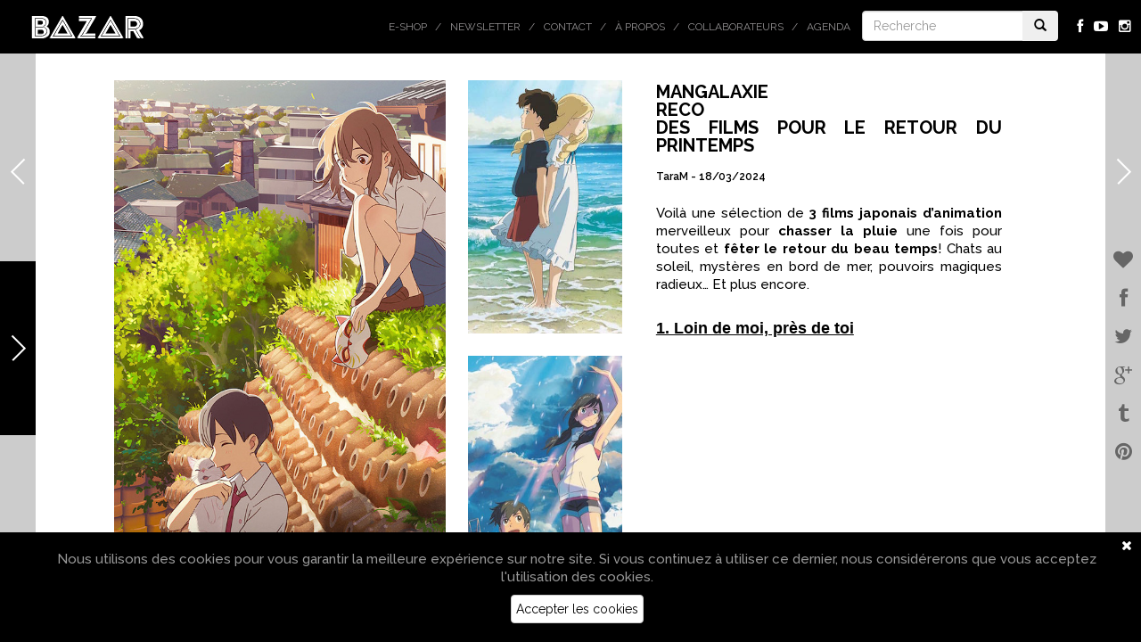

--- FILE ---
content_type: text/html; charset=UTF-8
request_url: https://www.bazarmagazin.com/art/mangalaxie-best-of-des-films-pour-le-retour-du-beau-temps
body_size: 9353
content:
<!doctype html> <!--[if IEMobile 7 ]><html lang="fr-FR"class="no-js iem7"> <![endif]--> <!--[if lt IE 7 ]><html lang="fr-FR" class="no-js ie6"> <![endif]--> <!--[if IE 7 ]><html lang="fr-FR" class="no-js ie7"> <![endif]--> <!--[if IE 8 ]><html lang="fr-FR" class="no-js ie8"> <![endif]--> <!--[if (gte IE 9)|(gt IEMobile 7)|!(IEMobile)|!(IE)]><!--><html lang="fr-FR" class="no-js"> <!--<![endif]--><html lang="fr-FR"><head><meta charset="utf-8"><meta http-equiv="X-UA-Compatible" content="IE=edge,chrome=1"><meta name="viewport" content="width=device-width, initial-scale=1.0, maximum-scale=1.0, user-scalable=no"><link rel="shortcut icon" href="/favicon.ico" /> <!-- media-queries.js (fallback) --> <!--[if lt IE 9]> <script src="//css3-mediaqueries-js.googlecode.com/svn/trunk/css3-mediaqueries.js"></script> <![endif]--> <!-- html5.js --> <!--[if lt IE 9]> <script src="//html5shim.googlecode.com/svn/trunk/html5.js"></script> <![endif]--><link rel="pingback" href="https://www.bazarmagazin.com/bzrwp/xmlrpc.php"> <!-- wordpress head functions --> <!-- This site is optimized with the Yoast SEO plugin v11.2 - https://yoast.com/wordpress/plugins/seo/ --><link type="text/css" media="all" href="https://www.bazarmagazin.com/bzrwp/wp-content/cache/autoptimize/css/autoptimize_4a56f2600633b646041b838034b7aa39.css" rel="stylesheet" /><link type="text/css" media="only screen and (max-width: 768px)" href="https://www.bazarmagazin.com/bzrwp/wp-content/cache/autoptimize/css/autoptimize_dcb2de333eec7ab4ae31385ed8d6a393.css" rel="stylesheet" /><link type="text/css" media="screen" href="https://www.bazarmagazin.com/bzrwp/wp-content/cache/autoptimize/css/autoptimize_834c0ebfc0f8ee7d12fda69d6535aa98.css" rel="stylesheet" /><title>Mangalaxie Reco des films pour le retour du printemps - Bazar Magazin | Magazine de l&#039;art de vivre - Lifestyle &amp; Tendances</title><meta name="description" content="Car on en avait besoin, voilà une sélection de 3 films japonais d&#039;animation merveilleux pour chasser la pluie et fêter le retour du beau temps!"/><link rel="canonical" href="https://www.bazarmagazin.com/art/mangalaxie-best-of-des-films-pour-le-retour-du-beau-temps" /><meta property="og:locale" content="fr_FR" /><meta property="og:type" content="article" /><meta property="og:title" content="Mangalaxie Reco des films pour le retour du printemps - Bazar Magazin | Magazine de l&#039;art de vivre - Lifestyle &amp; Tendances" /><meta property="og:description" content="Car on en avait besoin, voilà une sélection de 3 films japonais d&#039;animation merveilleux pour chasser la pluie et fêter le retour du beau temps!" /><meta property="og:url" content="https://www.bazarmagazin.com/art/mangalaxie-best-of-des-films-pour-le-retour-du-beau-temps" /><meta property="og:site_name" content="Bazar Magazin | Magazine de l&#039;art de vivre - Lifestyle &amp; Tendances" /><meta property="article:publisher" content="https://www.facebook.com/BazarMagazinBazar" /><meta property="article:tag" content="anime" /><meta property="article:tag" content="beau temps" /><meta property="article:tag" content="film d&#039;animation" /><meta property="article:tag" content="japon" /><meta property="article:tag" content="les enfants du temps" /><meta property="article:tag" content="loin de moi" /><meta property="article:tag" content="meteo" /><meta property="article:tag" content="près de toi" /><meta property="article:tag" content="souvenirs de marnie" /><meta property="article:section" content="Art" /><meta property="article:published_time" content="2024-03-18T18:25:31+00:00" /><meta property="article:modified_time" content="2024-03-28T19:10:01+00:00" /><meta property="og:updated_time" content="2024-03-28T19:10:01+00:00" /><meta property="og:image" content="https://www.bazarmagazin.com/bzrwp/wp-content/uploads/2021/06/bestofles-enfants-du-temps-moza.jpg" /><meta property="og:image:secure_url" content="https://www.bazarmagazin.com/bzrwp/wp-content/uploads/2021/06/bestofles-enfants-du-temps-moza.jpg" /><meta property="og:image:width" content="800" /><meta property="og:image:height" content="450" /> <script type='application/ld+json' class='yoast-schema-graph yoast-schema-graph--main'>{"@context":"https://schema.org","@graph":[{"@type":"Organization","@id":"https://www.bazarmagazin.com/#organization","name":"","url":"https://www.bazarmagazin.com/","sameAs":["https://www.facebook.com/BazarMagazinBazar"]},{"@type":"WebSite","@id":"https://www.bazarmagazin.com/#website","url":"https://www.bazarmagazin.com/","name":"Bazar Magazin | Magazine de l&#039;art de vivre - Lifestyle &amp; Tendances","publisher":{"@id":"https://www.bazarmagazin.com/#organization"},"potentialAction":{"@type":"SearchAction","target":"https://www.bazarmagazin.com/?s={search_term_string}","query-input":"required name=search_term_string"}},{"@type":"WebPage","@id":"https://www.bazarmagazin.com/art/mangalaxie-best-of-des-films-pour-le-retour-du-beau-temps#webpage","url":"https://www.bazarmagazin.com/art/mangalaxie-best-of-des-films-pour-le-retour-du-beau-temps","inLanguage":"fr-FR","name":"Mangalaxie Reco des films pour le retour du printemps - Bazar Magazin | Magazine de l&#039;art de vivre - Lifestyle &amp; Tendances","isPartOf":{"@id":"https://www.bazarmagazin.com/#website"},"image":{"@type":"ImageObject","@id":"https://www.bazarmagazin.com/art/mangalaxie-best-of-des-films-pour-le-retour-du-beau-temps#primaryimage","url":"https://www.bazarmagazin.com/bzrwp/wp-content/uploads/2021/06/bestofles-enfants-du-temps-moza.jpg","width":800,"height":450},"primaryImageOfPage":{"@id":"https://www.bazarmagazin.com/art/mangalaxie-best-of-des-films-pour-le-retour-du-beau-temps#primaryimage"},"datePublished":"2024-03-18T18:25:31+00:00","dateModified":"2024-03-28T19:10:01+00:00","description":"Car on en avait besoin, voil\u00e0 une s\u00e9lection de 3 films japonais d'animation merveilleux pour chasser la pluie et f\u00eater le retour du beau temps!"},{"@type":"Article","@id":"https://www.bazarmagazin.com/art/mangalaxie-best-of-des-films-pour-le-retour-du-beau-temps#article","isPartOf":{"@id":"https://www.bazarmagazin.com/art/mangalaxie-best-of-des-films-pour-le-retour-du-beau-temps#webpage"},"author":{"@id":"https://www.bazarmagazin.com/author/taram#author","name":"TaraM"},"publisher":{"@id":"https://www.bazarmagazin.com/#organization"},"headline":"Mangalaxie <br/> Reco <br/> des films pour le retour du printemps","datePublished":"2024-03-18T18:25:31+00:00","dateModified":"2024-03-28T19:10:01+00:00","commentCount":0,"mainEntityOfPage":"https://www.bazarmagazin.com/art/mangalaxie-best-of-des-films-pour-le-retour-du-beau-temps#webpage","image":{"@id":"https://www.bazarmagazin.com/art/mangalaxie-best-of-des-films-pour-le-retour-du-beau-temps#primaryimage"},"keywords":"anime,beau temps,film d'animation,japon,les enfants du temps,loin de moi,meteo,pr\u00e8s de toi,souvenirs de marnie","articleSection":"Art"},{"@type":"Person","@id":"https://www.bazarmagazin.com/author/taram#author","name":"TaraM","image":{"@type":"ImageObject","@id":"https://www.bazarmagazin.com/#personlogo","url":"https://secure.gravatar.com/avatar/f11847e32fea7ae8bba3cc4d31b1f74e?s=96&d=mm&r=g","caption":"TaraM"},"sameAs":[]}]}</script> <!-- / Yoast SEO plugin. --><link rel='dns-prefetch' href='//fonts.googleapis.com' /><link rel='dns-prefetch' href='//netdna.bootstrapcdn.com' /><link rel='dns-prefetch' href='//s.w.org' /> <script type="text/javascript">window._wpemojiSettings = {"baseUrl":"https:\/\/s.w.org\/images\/core\/emoji\/12.0.0-1\/72x72\/","ext":".png","svgUrl":"https:\/\/s.w.org\/images\/core\/emoji\/12.0.0-1\/svg\/","svgExt":".svg","source":{"concatemoji":"https:\/\/www.bazarmagazin.com\/bzrwp\/wp-includes\/js\/wp-emoji-release.min.js?ver=5.2.23"}};
			!function(e,a,t){var n,r,o,i=a.createElement("canvas"),p=i.getContext&&i.getContext("2d");function s(e,t){var a=String.fromCharCode;p.clearRect(0,0,i.width,i.height),p.fillText(a.apply(this,e),0,0);e=i.toDataURL();return p.clearRect(0,0,i.width,i.height),p.fillText(a.apply(this,t),0,0),e===i.toDataURL()}function c(e){var t=a.createElement("script");t.src=e,t.defer=t.type="text/javascript",a.getElementsByTagName("head")[0].appendChild(t)}for(o=Array("flag","emoji"),t.supports={everything:!0,everythingExceptFlag:!0},r=0;r<o.length;r++)t.supports[o[r]]=function(e){if(!p||!p.fillText)return!1;switch(p.textBaseline="top",p.font="600 32px Arial",e){case"flag":return s([55356,56826,55356,56819],[55356,56826,8203,55356,56819])?!1:!s([55356,57332,56128,56423,56128,56418,56128,56421,56128,56430,56128,56423,56128,56447],[55356,57332,8203,56128,56423,8203,56128,56418,8203,56128,56421,8203,56128,56430,8203,56128,56423,8203,56128,56447]);case"emoji":return!s([55357,56424,55356,57342,8205,55358,56605,8205,55357,56424,55356,57340],[55357,56424,55356,57342,8203,55358,56605,8203,55357,56424,55356,57340])}return!1}(o[r]),t.supports.everything=t.supports.everything&&t.supports[o[r]],"flag"!==o[r]&&(t.supports.everythingExceptFlag=t.supports.everythingExceptFlag&&t.supports[o[r]]);t.supports.everythingExceptFlag=t.supports.everythingExceptFlag&&!t.supports.flag,t.DOMReady=!1,t.readyCallback=function(){t.DOMReady=!0},t.supports.everything||(n=function(){t.readyCallback()},a.addEventListener?(a.addEventListener("DOMContentLoaded",n,!1),e.addEventListener("load",n,!1)):(e.attachEvent("onload",n),a.attachEvent("onreadystatechange",function(){"complete"===a.readyState&&t.readyCallback()})),(n=t.source||{}).concatemoji?c(n.concatemoji):n.wpemoji&&n.twemoji&&(c(n.twemoji),c(n.wpemoji)))}(window,document,window._wpemojiSettings);</script> <link rel='stylesheet' id='GoogleFont-css'  href='//fonts.googleapis.com/css?family=Raleway%3A400%2C100%2C200%2C300%2C500%2C600%2C700%2C800%2C900&#038;ver=1.0' type='text/css' media='all' /><link rel='stylesheet' id='fontawesome-css'  href='//netdna.bootstrapcdn.com/font-awesome/4.0.3/css/font-awesome.css?ver=1.0' type='text/css' media='all' /><link rel='stylesheet' id='ebs_dynamic_css-css'  href='https://www.bazarmagazin.com/bzrwp/wp-content/plugins/easy-bootstrap-shortcodes/styles/ebs_dynamic_css.php?ver=5.2.23' type='text/css' media='all' /> <script type='text/javascript' src='https://www.bazarmagazin.com/bzrwp/wp-includes/js/jquery/jquery.js?ver=1.12.4-wp'></script> <script type='text/javascript' src='https://www.bazarmagazin.com/bzrwp/wp-includes/js/jquery/jquery-migrate.min.js?ver=1.4.1'></script> <script type='text/javascript' src='https://www.bazarmagazin.com/bzrwp/wp-content/plugins/woocommerce-category-banner-management-premium/public/js/jquery.bxslider.min.js?ver=1.0.1'></script> <script type='text/javascript' src='https://www.bazarmagazin.com/bzrwp/wp-content/plugins/woocommerce-category-banner-management-premium/public/js/woocommerce-category-banner-management-public.js?ver=1.0.1'></script> <script type='text/javascript' src='//www.bazarmagazin.com/bzrwp/wp-content/plugins/wcmp-advance-shipping/assets/frontend/js/frontend.min.js?ver=1.0.9'></script> <link rel='https://api.w.org/' href='https://www.bazarmagazin.com/wp-json/' /><link rel='shortlink' href='https://www.bazarmagazin.com/?p=81525' /><link rel="alternate" type="application/json+oembed" href="https://www.bazarmagazin.com/wp-json/oembed/1.0/embed?url=https%3A%2F%2Fwww.bazarmagazin.com%2Fart%2Fmangalaxie-best-of-des-films-pour-le-retour-du-beau-temps" /><link rel="alternate" type="text/xml+oembed" href="https://www.bazarmagazin.com/wp-json/oembed/1.0/embed?url=https%3A%2F%2Fwww.bazarmagazin.com%2Fart%2Fmangalaxie-best-of-des-films-pour-le-retour-du-beau-temps&#038;format=xml" /> <!-- This site is using AdRotate v5.4.2 to display their advertisements - https://ajdg.solutions/products/adrotate-for-wordpress/ --> <!-- AdRotate CSS --> <!-- /AdRotate CSS --> <noscript><style>.woocommerce-product-gallery{ opacity: 1 !important; }</style></noscript> <!-- end of wordpress head --> <script>(function(){"use strict";var c=[],f={},a,e,d,b;if(!window.jQuery){a=function(g){c.push(g)};f.ready=function(g){a(g)};e=window.jQuery=window.$=function(g){if(typeof g=="function"){a(g)}return f};window.checkJQ=function(){if(!d()){b=setTimeout(checkJQ,100)}};b=setTimeout(checkJQ,100);d=function(){if(window.jQuery!==e){clearTimeout(b);var g=c.shift();while(g){jQuery(g);g=c.shift()}b=f=a=e=d=window.checkJQ=null;return true}return false}}})();</script> <!-- Facebook Pixel Code --> <script>!function(f,b,e,v,n,t,s)
	{if(f.fbq)return;n=f.fbq=function(){n.callMethod?
	n.callMethod.apply(n,arguments):n.queue.push(arguments)};
	if(!f._fbq)f._fbq=n;n.push=n;n.loaded=!0;n.version='2.0';
	n.queue=[];t=b.createElement(e);t.async=!0;
	t.src=v;s=b.getElementsByTagName(e)[0];
	s.parentNode.insertBefore(t,s)}(window, document,'script',
	'https://connect.facebook.net/en_US/fbevents.js');
	fbq('init', '311615200530355');
	fbq('track', 'PageView');</script> <noscript><img height="1" width="1" style="display:none"
 src="https://www.facebook.com/tr?id=311615200530355&ev=PageView&noscript=1"
 /></noscript> <!-- End Facebook Pixel Code --></head><body class="post-template-default single single-post postid-81525 single-format-standard woocommerce-no-js browser-chrome os-mac" > <!-- Google tag (gtag.js) --> <script async src="https://www.googletagmanager.com/gtag/js?id=GT-5R4GXLT3"></script> <script>window.dataLayer = window.dataLayer || [];
		function gtag(){dataLayer.push(arguments);}
		gtag('js', new Date());

		gtag('config', 'GT-5R4GXLT3');</script> <header role="banner"><div class="navbar navbar-default navbar-fixed-top"><div class="container-fluid"><div class="navbar-header"> <button type="button" class="navbar-toggle" data-toggle="collapse" data-target=".navbar-responsive-collapse"> <span class="icon-bar"></span> <span class="icon-bar"></span> <span class="icon-bar"></span> </button> <a class="navbar-brand" title="Bazar Magazin | Magazine de l&#039;art de vivre &#8211; Lifestyle &amp; Tendances" href="https://www.bazarmagazin.com"><img src="https://www.bazarmagazin.com/bzrwp/wp-content/themes/bazar/images/bazar_logo.png" /></a></div><div class="collapse navbar-collapse navbar-responsive-collapse"><ul class="social navbar-nav navbar-right hidden-xs"><li><a href="https://fr-fr.facebook.com/pages/BazarMagazin/287502501419233" target="_blank"><i class="fa fa-facebook"></i></a></li><li><a href="https://www.youtube.com/channel/UClMUIkhp7YkogbFLyH8UjTA" target="_blank"><i class="fa fa-youtube-play"></i></a></li><li><a href="http://instagram.com/bazarmagazin" target="_blank"><i class="fa fa-instagram"></i></a></li></ul><div class="col-sm-2 col-md-2 pull-right navbar-form-container" ><form class="navbar-form navbar-righ" role="search" method="get" id="searchform" action="https://www.bazarmagazin.com/"><div class="input-group"> <input type="text" class="form-control" name="s" placeholder="Recherche" value=""><div class="input-group-btn"> <button class="btn" type="submit"><i class="glyphicon glyphicon-search"></i></button></div></div></form></div><ul id="menu-top" class="nav navbar-nav navbar-right"><li id="menu-item-67314" class="menu-item menu-item-type-custom menu-item-object-custom"><a href="https://www.bazarmagazin.com/e-shop">E-shop</a></li><li id="menu-item-22692" class="menu-item menu-item-type-post_type menu-item-object-page"><a href="https://www.bazarmagazin.com/newsletter-a-la-une-bazar-contact-a-propos-inscription-newsletter-agenda-magazine-art-de-vivre-2020">Newsletter</a></li><li id="menu-item-26" class="menu-item menu-item-type-post_type menu-item-object-page"><a href="https://www.bazarmagazin.com/contact">Contact</a></li><li id="menu-item-31304" class="menu-item menu-item-type-custom menu-item-object-custom"><a href="https://www.bazarmagazin.com/a-propos/a-propos#.VwOLsz-OtZd">À propos</a></li><li id="menu-item-26157" class="menu-item menu-item-type-custom menu-item-object-custom"><a href="https://www.bazarmagazin.com/collaborateurs/collaborateurs#.Vl8WYcrgOPw">Collaborateurs</a></li><li id="menu-item-24669" class="menu-item menu-item-type-custom menu-item-object-custom"><a href="https://www.bazarmagazin.com/trip/agenda-bazar-2#.Vjoj56LgOPw">Agenda</a></li></ul></div></div> <!-- end .container-fluid --></div> <!-- end .navbar --></header> end header<nav class="menu-left active"><ul id="menu-categories" class="nav left-nav"><li id="menu-item-71565" class="menu-item menu-item-type-post_type menu-item-object-page menu-item-71565"><a href="https://www.bazarmagazin.com/e-shop">E-shop</a></li><li id="menu-item-172" class="menu-item menu-item-type-taxonomy menu-item-object-category current-post-ancestor current-menu-parent current-post-parent menu-item-172"><a href="https://www.bazarmagazin.com/category/art">Art</a></li><li id="menu-item-278" class="menu-item menu-item-type-taxonomy menu-item-object-category menu-item-278"><a href="https://www.bazarmagazin.com/category/home">Home</a></li><li id="menu-item-67" class="menu-item menu-item-type-taxonomy menu-item-object-category menu-item-67"><a href="https://www.bazarmagazin.com/category/food">Food</a></li><li id="menu-item-42" class="menu-item menu-item-type-taxonomy menu-item-object-category menu-item-42"><a href="https://www.bazarmagazin.com/category/look">Look</a></li><li id="menu-item-141" class="menu-item menu-item-type-taxonomy menu-item-object-category menu-item-141"><a href="https://www.bazarmagazin.com/category/trip">Trip</a></li><li id="menu-item-173" class="menu-item menu-item-type-taxonomy menu-item-object-category menu-item-173"><a href="https://www.bazarmagazin.com/category/hits">Hits</a></li></ul> <!--<div class="copyright">© DewProduction</br>&nbsp;&nbsp;&nbsp;&nbsp;BazarMagazin</div>--><div class="arrow"><div class="arrow-sign"></div></div></nav><div id="loader-layer"></div><div class="container-fluid"><div id="content" class="ruelle clearfix"><div class="arrow-left" title="Retour"> <a href="javascript:history.back();"><div class="arrow-left-sign"></div> </a></div><div class="arrow-right" title="Article suivant"> <a href="https://www.bazarmagazin.com/art/mangalaxie-tranche-de-vie-best-of-taram-chroniques"><div class="arrow-right-sign"></div> </a></div><div class="swiper-pages swiper-container"><div class="swiper-wrapper"><div class="swiper-slide swiper-move" style="background: ;"><div class="swiper-container scroll-container"><div class="swiper-wrapper" ><div class="swiper-slide"><div class="row" ><div class="col-sm-1"></div><div class="col-sm-6"><div class="row" id="ruelle-2-fix"><div class="col-sm-8"><div class="img-container"> <img width="610" height="975" src="https://www.bazarmagazin.com/bzrwp/wp-content/uploads/2021/06/loindetoipresdemoi-copie.jpg" class="attachment-wpbs-ruelle-2-vert-big size-wpbs-ruelle-2-vert-big" alt="" srcset="https://www.bazarmagazin.com/bzrwp/wp-content/uploads/2021/06/loindetoipresdemoi-copie.jpg 610w, https://www.bazarmagazin.com/bzrwp/wp-content/uploads/2021/06/loindetoipresdemoi-copie-188x300.jpg 188w, https://www.bazarmagazin.com/bzrwp/wp-content/uploads/2021/06/loindetoipresdemoi-copie-400x639.jpg 400w" sizes="(max-width: 610px) 100vw, 610px" /><div class="img-caption">1. Loin de moi près de toi, un film de Jun'ichi Satô</div></div></div><div class="col-sm-4"><div class="img-container"> <img width="290" height="475" src="https://www.bazarmagazin.com/bzrwp/wp-content/uploads/2021/06/souvenir-de-marnie-copie.jpg" class="attachment-wpbs-ruelle-2-vert-small size-wpbs-ruelle-2-vert-small" alt="" srcset="https://www.bazarmagazin.com/bzrwp/wp-content/uploads/2021/06/souvenir-de-marnie-copie.jpg 290w, https://www.bazarmagazin.com/bzrwp/wp-content/uploads/2021/06/souvenir-de-marnie-copie-183x300.jpg 183w" sizes="(max-width: 290px) 100vw, 290px" /><div class="img-caption">2. Souvenirs de Marnie, un film du studio Ghibli, réalisé par Hiromasa Yonebayashi</div></div><div class="img-container" style="margin-top:25px;"> <img width="290" height="475" src="https://www.bazarmagazin.com/bzrwp/wp-content/uploads/2021/06/enfantsdutemps-copie.jpg" class="attachment-wpbs-ruelle-2-vert-small size-wpbs-ruelle-2-vert-small" alt="" srcset="https://www.bazarmagazin.com/bzrwp/wp-content/uploads/2021/06/enfantsdutemps-copie.jpg 290w, https://www.bazarmagazin.com/bzrwp/wp-content/uploads/2021/06/enfantsdutemps-copie-183x300.jpg 183w" sizes="(max-width: 290px) 100vw, 290px" /><div class="img-caption">3. Les enfants du temps, un film d'animation de Makoto Shinkai</div></div></div></div></div><div class="col-sm-4" ><article id="post-81525" class="clearfix post-81525 post type-post status-publish format-standard has-post-thumbnail hentry category-art tag-anime tag-beau-temps tag-film-danimation tag-japon tag-les-enfants-du-temps tag-loin-de-moi tag-meteo tag-pres-de-toi tag-souvenirs-de-marnie" role="article" itemscope itemtype="http://schema.org/BlogPosting"><header><h1 class="single-title entry-title" itemprop="headline">Mangalaxie <br/> Reco <br/> des films pour le retour du printemps</h1><p class="meta">TaraM - <time class="post-date updated" datetime="2024-03-18" pubdate>18/03/2024</time></p> <span class="vcard author post-author"><span class="fn">TaraM</span></span></header> <!-- end article header --><section class="post_content clearfix" itemprop="articleBody"><p class="lead">Voilà une sélection de <strong>3 films japonais d&rsquo;animation</strong> merveilleux pour <strong>chasser la pluie</strong> une fois pour toutes et <strong>fêter le retour du beau temps</strong>! Chats au soleil, mystères en bord de mer, pouvoirs magiques radieux&#8230; Et plus encore.</p><p>&nbsp;</p><h4><a href="https://www.bazarmagazin.com/art/mangalaxie-loin-de-moi-pres-de-toi" target="_blank" rel="noopener noreferrer"><strong>1. Loin de moi, près de toi</strong></a></h4><p>&nbsp;</p><div id="aesop-video-1002731115" class="aesop-component aesop-video-component  controls-hidden   "><div class="aesop-video-container aesop-video-container-1002731115 aesop-component-align-center youtube" style="width:100%;"><div class="youtube-container" id="youtube-bazar-1002731115" autoplay="false"></div> <script>jQuery(document).ready(function($) { 
  $("#youtube-bazar-1002731115").tubeplayer({
       autoPlay:false, 
       showControls: 0,
       showinfo: false,
       color: "white",
       wmode: "transparent",
       mute: false,
       protocol: "https",
	   allowFullScreen: "false", // true by default, allow user to go full screen
	   initialVideo: "ctM0e1Spg0k", // the video that is loaded into the player
	   preferredQuality: "hd1080",// preferred quality: default, small, medium, large, hd720
   	   onPlay: function(id){}, // after the play method is called
	   onPause: function(){}, // after the pause method is called
	   onStop: function(){}, // after the player is stopped
	   onSeek: function(time){}, // after the video has been seeked to a defined point
	   onMute: function(){}, // after the player is muted
	   onUnMute: function(){}, // after the player is unmuted
       onPlayerEnded:function() {}
    });
});</script> </div></div><p>&nbsp;</p><p>Il était une fois une <strong>jeune fille</strong> qui se transformait en <strong>chat</strong> après l’école, pour passer du temps avec le garçon qu’elle aime. <strong>Loin de moi, près de toi</strong>, c&rsquo;est notre pépite<strong> coup de coeur</strong>. Il s&rsquo;agit là d&rsquo;un film <strong>original</strong>, très bien écrit et surtout&#8230; <strong>rayonnant</strong>! Une héroïne <strong>solaire</strong>, des <strong>décors chatoyants et lumineux</strong>, et en bonus: des <strong>chats</strong>. Que demander de plus?</p><p>&nbsp;</p><p>&nbsp;</p><h4><a href="https://www.bazarmagazin.com/art/mangalaxie-souvenirs-de-marnie" target="_blank" rel="noopener noreferrer"><strong>2. Souvenirs de Marnie </strong></a></h4><p>&nbsp;</p><div id="aesop-video-924696160" class="aesop-component aesop-video-component  controls-hidden   "><div class="aesop-video-container aesop-video-container-924696160 aesop-component-align-center youtube" style="width:100%;"><div class="youtube-container" id="youtube-bazar-924696160" autoplay="false"></div> <script>jQuery(document).ready(function($) { 
  $("#youtube-bazar-924696160").tubeplayer({
       autoPlay:false, 
       showControls: 0,
       showinfo: false,
       color: "white",
       wmode: "transparent",
       mute: false,
       protocol: "https",
	   allowFullScreen: "false", // true by default, allow user to go full screen
	   initialVideo: "hLIj6N9FAEo", // the video that is loaded into the player
	   preferredQuality: "hd1080",// preferred quality: default, small, medium, large, hd720
   	   onPlay: function(id){}, // after the play method is called
	   onPause: function(){}, // after the pause method is called
	   onStop: function(){}, // after the player is stopped
	   onSeek: function(time){}, // after the video has been seeked to a defined point
	   onMute: function(){}, // after the player is muted
	   onUnMute: function(){}, // after the player is unmuted
       onPlayerEnded:function() {}
    });
});</script> </div></div><p>&nbsp;</p><p>C&rsquo;est l&rsquo;histoire d&rsquo;<strong>Anna</strong>, une fillette introvertie, qui doit passer un <strong>séjour</strong> <strong>à la mer</strong> pour soigner son asthme. Un air de <strong>vacances nostalgiques </strong>très réaliste flotte autour de ce <strong>film Ghibli</strong> un peu atypique. On retiendra pour toujours les <strong>rencontres exceptionnelles</strong> qu&rsquo;Anna sera amenée à faire, sous un <strong>ciel d&rsquo;été</strong>, qui changeront sa vision du monde et des gens qui l&rsquo;entourent.</p><h4></h4><h4></h4><p>&nbsp;</p><h4><a href="https://www.bazarmagazin.com/art/mangalaxie-les-enfants-du-temps" target="_blank" rel="noopener noreferrer"><strong>3. Les enfants du temps</strong></a></h4><p>&nbsp;</p><div id="aesop-video-959039008" class="aesop-component aesop-video-component  controls-hidden   "><div class="aesop-video-container aesop-video-container-959039008 aesop-component-align-center youtube" style="width:100%;"><div class="youtube-container" id="youtube-bazar-959039008" autoplay="false"></div> <script>jQuery(document).ready(function($) { 
  $("#youtube-bazar-959039008").tubeplayer({
       autoPlay:false, 
       showControls: 0,
       showinfo: false,
       color: "white",
       wmode: "transparent",
       mute: false,
       protocol: "https",
	   allowFullScreen: "false", // true by default, allow user to go full screen
	   initialVideo: "E8qYl2_b6HI", // the video that is loaded into the player
	   preferredQuality: "hd1080",// preferred quality: default, small, medium, large, hd720
   	   onPlay: function(id){}, // after the play method is called
	   onPause: function(){}, // after the pause method is called
	   onStop: function(){}, // after the player is stopped
	   onSeek: function(time){}, // after the video has been seeked to a defined point
	   onMute: function(){}, // after the player is muted
	   onUnMute: function(){}, // after the player is unmuted
       onPlayerEnded:function() {}
    });
});</script> </div></div><p>&nbsp;</p><p>La ville de <strong>Tokyo</strong> est plongée sous une <strong>averse incessante</strong>. Mais une certaine <strong>adolescente</strong> aurait le <strong>pouvoir</strong> de <strong>faire fuir les nuages</strong> et ramener le <strong>beau temps </strong>à sa guise! Ceux qui ont aimé <strong>Your Name</strong> adoreront <strong>Les Enfants du temps</strong>, le dernier film en date de <strong>Makoto Shinkai.</strong> Un joli film qui célèbre la pluie, le soleil mais aussi <strong>les sentiments</strong> d&rsquo;un premier amour naissant.</p><p>&nbsp;</p><p>&nbsp;</p><p>&nbsp;</p><p>&nbsp;</p><p><em>Loin de moi près de toi, un film de Jun’ichi Satô, à voir sur <a href="https://www.netflix.com/be-fr/" target="_blank" rel="noopener noreferrer">Netflix</a></em></p><p><em>Les Enfants du temps, un film de Makoto Shinkai, du studio <a href="https://www.cwfilms.jp/" target="_blank" rel="noopener noreferrer">CoMix Wave Films </a></em></p><p><em>Souvenirs de Marnie, un film du <a href="https://www.ghibli.jp/" target="_blank" rel="noopener noreferrer"><strong>studio Ghibli</strong></a>, réalisé par Hiromasa Yonebayashi</em></p></section> <!-- end article section --><footer><p class="tags"><span class="tags-title"></span> <a href="https://www.bazarmagazin.com/tag/anime" rel="tag">anime</a> <a href="https://www.bazarmagazin.com/tag/beau-temps" rel="tag">beau temps</a> <a href="https://www.bazarmagazin.com/tag/film-danimation" rel="tag">film d'animation</a> <a href="https://www.bazarmagazin.com/tag/japon" rel="tag">japon</a> <a href="https://www.bazarmagazin.com/tag/les-enfants-du-temps" rel="tag">les enfants du temps</a> <a href="https://www.bazarmagazin.com/tag/loin-de-moi" rel="tag">loin de moi</a> <a href="https://www.bazarmagazin.com/tag/meteo" rel="tag">meteo</a> <a href="https://www.bazarmagazin.com/tag/pres-de-toi" rel="tag">près de toi</a> <a href="https://www.bazarmagazin.com/tag/souvenirs-de-marnie" rel="tag">souvenirs de marnie</a></p></footer> <!-- end article footer --></article> <!-- end article --></div><div class="col-sm-1"></div></div></div></div></div></div></div></div></div> <!-- end #content --><div id="ruelle_container"></div><div class="social-bar"> <!-- AddThis Button BEGIN --><div class="addthis_toolbox addthis_32x32_style"> <a class="addthis_button_favorites"><i class="fa fa-heart"></i></a> <a class="addthis_button_facebook"><i class="fa fa-facebook"></i></a> <a class="addthis_button_twitter"><i class="fa fa-twitter"></i></a> <a class="addthis_button_google_plusone_share"><i class="fa fa-google-plus"></i></a> <a class="addthis_button_tumblr"><i class="fa fa-tumblr"></i></a> <a class="addthis_button_pinterest_share"><i class="fa fa-pinterest"></i></a></div> <script type="text/javascript">var addthis_config = {"data_track_addressbar":true};</script> <script type="text/javascript" src="//s7.addthis.com/js/300/addthis_widget.js#pubid=ra-505c324751415c68&async=1&domready=1"></script> <!-- AddThis Button END --></div></div><div id="cookie_directive_container" class="container" style="display: none"><nav class="navbar navbar-default navbar-fixed-bottom"><div class="container-fluid"><div class="navbar-inner navbar-content-center" id="cookie_accept"> <a href="#" class="pull-right"><i class="fa fa-times"></i></a><p class="text-muted credit"> Nous utilisons des cookies pour vous garantir la meilleure expérience sur notre site. Si vous continuez à utiliser ce dernier, nous considérerons que vous acceptez l&#039;utilisation des cookies.<br/> <a href="#" class="btn btn-default">Accepter les cookies</a></p> <br></div></div></nav></div> <script type="text/javascript">var c = document.body.className;
		c = c.replace(/woocommerce-no-js/, 'woocommerce-js');
		document.body.className = c;</script> <script type='text/javascript' src='https://www.bazarmagazin.com/bzrwp/wp-content/plugins/easy-bootstrap-shortcodes/js/bootstrap.min.js?ver=5.2.23'></script> <script type='text/javascript'>/* <![CDATA[ */
var impression_object = {"ajax_url":"https:\/\/www.bazarmagazin.com\/bzrwp\/wp-admin\/admin-ajax.php"};
/* ]]> */</script> <script type='text/javascript' src='https://www.bazarmagazin.com/bzrwp/wp-content/plugins/adrotate/library/jquery.adrotate.dyngroup.js'></script> <script type='text/javascript'>/* <![CDATA[ */
var click_object = {"ajax_url":"https:\/\/www.bazarmagazin.com\/bzrwp\/wp-admin\/admin-ajax.php"};
/* ]]> */</script> <script type='text/javascript' src='https://www.bazarmagazin.com/bzrwp/wp-content/plugins/adrotate/library/jquery.adrotate.clicktracker.js'></script> <script type='text/javascript'>/* <![CDATA[ */
var wpcf7 = {"apiSettings":{"root":"https:\/\/www.bazarmagazin.com\/wp-json\/contact-form-7\/v1","namespace":"contact-form-7\/v1"}};
/* ]]> */</script> <script type='text/javascript' src='https://www.bazarmagazin.com/bzrwp/wp-content/plugins/contact-form-7/includes/js/scripts.js?ver=5.1.4'></script> <script type='text/javascript' src='https://www.bazarmagazin.com/bzrwp/wp-content/plugins/woocommerce-eu-vat-assistant/src/embedded-framework/wc-aelia-foundation-classes-embedded/src/js/frontend/frontend.js'></script> <script type='text/javascript'>/* <![CDATA[ */
var aelia_eu_vat_assistant_params = {"tax_based_on":"shipping","eu_vat_countries":["AT","BE","BG","CY","CZ","DE","DK","EE","ES","FI","FR","GB","GR","HU","HR","IE","IT","LT","LU","LV","MT","NL","PL","PT","RO","SE","SI","SK","MC","IM"],"ajax_url":"\/bzrwp\/wp-admin\/admin-ajax.php","show_self_cert_field":"no","eu_vat_field_required":"optional","hide_self_cert_field_with_valid_vat":"1","ip_address_country":"US","use_shipping_as_evidence":"0","user_interface":{"self_certification_field_title":"Je suis \u00e9tabli, j'ai mon adresse permanente ou r\u00e9side habituellement dans <strong>{billing_country}<\/ strong>."},"show_eu_vat_number_for_base_country":"1","shop_base_country":"BE","_ajax_nonce":"bf9d55d47a"};
/* ]]> */</script> <script type='text/javascript' src='https://www.bazarmagazin.com/bzrwp/wp-content/plugins/woocommerce-eu-vat-assistant/src/js/frontend/frontend.js'></script> <script type='text/javascript'>/* <![CDATA[ */
var wc_add_to_cart_params = {"ajax_url":"\/bzrwp\/wp-admin\/admin-ajax.php","wc_ajax_url":"\/?wc-ajax=%%endpoint%%","i18n_view_cart":"Voir le panier","cart_url":"https:\/\/www.bazarmagazin.com\/panier","is_cart":"","cart_redirect_after_add":"no"};
/* ]]> */</script> <script type='text/javascript' src='https://www.bazarmagazin.com/bzrwp/wp-content/plugins/woocommerce/assets/js/frontend/add-to-cart.min.js?ver=3.4.8'></script> <script type='text/javascript' src='https://www.bazarmagazin.com/bzrwp/wp-content/plugins/woocommerce/assets/js/jquery-blockui/jquery.blockUI.min.js?ver=2.70'></script> <script type='text/javascript' src='https://www.bazarmagazin.com/bzrwp/wp-content/plugins/woocommerce/assets/js/js-cookie/js.cookie.min.js?ver=2.1.4'></script> <script type='text/javascript'>/* <![CDATA[ */
var woocommerce_params = {"ajax_url":"\/bzrwp\/wp-admin\/admin-ajax.php","wc_ajax_url":"\/?wc-ajax=%%endpoint%%"};
/* ]]> */</script> <script type='text/javascript' src='https://www.bazarmagazin.com/bzrwp/wp-content/plugins/woocommerce/assets/js/frontend/woocommerce.min.js?ver=3.4.8'></script> <script type='text/javascript'>/* <![CDATA[ */
var wc_cart_fragments_params = {"ajax_url":"\/bzrwp\/wp-admin\/admin-ajax.php","wc_ajax_url":"\/?wc-ajax=%%endpoint%%","cart_hash_key":"wc_cart_hash_62d1e0fbdcc513e01fda1605720ad52d","fragment_name":"wc_fragments_62d1e0fbdcc513e01fda1605720ad52d"};
/* ]]> */</script> <script type='text/javascript' src='https://www.bazarmagazin.com/bzrwp/wp-content/plugins/woocommerce/assets/js/frontend/cart-fragments.min.js?ver=3.4.8'></script> <script type='text/javascript' src='https://www.bazarmagazin.com/bzrwp/wp-content/plugins/aesop-story-engine/public/assets/js/ai-core.min.js?ver=1.0.5'></script> <script type='text/javascript' src='https://www.bazarmagazin.com/bzrwp/wp-includes/js/hoverIntent.min.js?ver=1.8.1'></script> <script type='text/javascript' src='https://www.bazarmagazin.com/bzrwp/wp-content/themes/bazar/library/js/photoswipe-ui-default.js?ver=4.0.8'></script> <script type='text/javascript' src='https://www.bazarmagazin.com/bzrwp/wp-content/themes/bazar/library/js/owl.carousel.js?ver=2.0.0'></script> <script type='text/javascript' src='https://www.bazarmagazin.com/bzrwp/wp-includes/js/comment-reply.min.js?ver=5.2.23'></script> <script type='text/javascript' src='https://www.bazarmagazin.com/bzrwp/wp-content/themes/bazar/library/js/device.min.js?ver=1.0'></script> <script type='text/javascript' src='https://www.bazarmagazin.com/bzrwp/wp-content/themes/bazar/library/js/jquery.sticky.js?ver=1.0'></script> <script type='text/javascript' src='https://www.bazarmagazin.com/bzrwp/wp-content/themes/bazar/library/js/jquery.infinitescroll.min.js?ver=1.0'></script> <script type='text/javascript' src='https://www.bazarmagazin.com/bzrwp/wp-includes/js/imagesloaded.min.js?ver=3.2.0'></script> <script type='text/javascript' src='https://www.bazarmagazin.com/bzrwp/wp-content/themes/bazar/library/js/jquery.tubeplayer.min.js?ver=1.1'></script> <script type='text/javascript' src='https://www.bazarmagazin.com/bzrwp/wp-content/themes/bazar/library/js/modernizr.full.min.js?ver=1.0'></script> <script type='text/javascript' src='https://www.bazarmagazin.com/bzrwp/wp-content/themes/bazar/library/js/packery.pkgd.min.js?ver=1.0'></script> <script type='text/javascript' src='https://www.bazarmagazin.com/bzrwp/wp-content/themes/bazar/library/js/colortip-1.0-jquery.js?ver=1.0'></script> <script type='text/javascript' src='https://www.bazarmagazin.com/bzrwp/wp-content/themes/bazar/library/js/cookies.js?ver=1.0'></script> <script type='text/javascript' src='https://www.bazarmagazin.com/bzrwp/wp-content/themes/bazar/library/js/scripts.js?ver=1.0'></script> <script type='text/javascript' src='https://www.bazarmagazin.com/bzrwp/wp-includes/js/wp-embed.min.js?ver=5.2.23'></script> </body></html>

--- FILE ---
content_type: application/javascript
request_url: https://www.bazarmagazin.com/bzrwp/wp-content/themes/bazar/library/js/jquery.tubeplayer.min.js?ver=1.1
body_size: 5947
content:
/*! jQuery TubePlayer - v1.1.7 - 2013-09-24
* https://github.com/nirvanatikku/jQuery-TubePlayer-Plugin
* Copyright (c) 2013 Nirvana Tikku; Licensed MIT */
(function($) {

	'use strict';

	//
	//  namespace
	//
	var TUBEPLAYER = ".tubeplayer",

		TUBEPLAYER_CLASS = "jquery-youtube-tubeplayer",

		OPTS = "opts" + TUBEPLAYER;

	//	
	//
	// TubePlayer package 
	//
	//
	var TP = {
		
		inited: false,				// tubeplayer inited flag - for destroy/re-init
		
		ytplayers: {},				// all the instances that exist
		
		inits: [],					// local init functions for multiple iframe players
		
		iframeScriptInited: false,	// no need to import the iframe script multiple times
		
		State: { 
			'UNSTARTED': -1,
			'ENDED': 0,
			'PLAYING': 1,
			'PAUSED': 2,
			'BUFFERING': 3,
			'CUED': 5
		},
		
		Error: {
			'BAD_INIT': 0,
			'INVALID_PARAM': 2,
			'NOT_FOUND': 100,
			'NOT_EMBEDDABLE': 101,
			'CANT_PLAY': 150
		}
		
	};

	//
	//
	// public facing defaults
	//
	//
	$.tubeplayer = {
		
		events: {},				// events cache -- used by flashplayer version of video player
		
		TubePlayer: TP			// reference to the internal TubePlayer object. primarily exposed for testing.
		
	};

	/**
	 * These are all the events that are bound to the YouTube Player
	 * the events can be overridden as they are public.
	 *
	 * There are several functions that serve as wrappers to be utilized
	 * internally - stateChange, onError, qualityChange. Change them at your
	 * own risk.
	 */
	$.tubeplayer.defaults = {

		afterReady: function() {}, // args: $player

		stateChange: function(player) {

			var _ret = this.onPlayer;

			return function(state) {

				var _player = $('#'+player).parent();
			
				if (typeof(state) === "object") {
					state = state.data;
				}

				switch (state) {

				case TP.State.UNSTARTED:
					return _ret.unstarted[player].call(_player);

				case TP.State.ENDED:
					return _ret.ended[player].call(_player);

				case TP.State.PLAYING:
					return _ret.playing[player].call(_player);

				case TP.State.PAUSED:
					return _ret.paused[player].call(_player);

				case TP.State.BUFFERING:
					return _ret.buffering[player].call(_player);

				case TP.State.CUED:
					return _ret.cued[player].call(_player);

				default:
					return null;

				}
			};

		},

		onError: function(player) {

			var _ret = this.onErr;

			return function(errorCode) {
				
				var _player = $('#'+player).parent();

				if (typeof(errorCode) === "object") {
					errorCode = errorCode.data;
				}

				switch (errorCode) {

				case TP.Error.BAD_INIT:
				case TP.Error.INVALID_PARAM:
					return _ret.invalidParameter[player].call(_player);

				case TP.Error.NOT_FOUND:
					return _ret.notFound[player].call(_player);

				case TP.Error.NOT_EMBEDDABLE:
				case TP.Error.CANT_PLAY:
					return _ret.notEmbeddable[player].call(_player);

				default:
					return _ret.defaultError[player].call(_player);

				}

			};

		},

		qualityChange: function(player) {

			var _this = this;

			return function(suggested) {
				
				var _player = $('#'+player).parent();

				if (typeof(suggested) === "object") {
					suggested = suggested.data;
				}

				return _this.onQualityChange[player].call(_player, suggested);

			};

		},

		onQualityChange: {},

		onPlayer: {
			unstarted: {},
			ended: {},
			playing: {},
			paused: {},
			buffering: {},
			cued: {}
		},

		onErr: {
			defaultError: {},
			notFound: {},
			notEmbeddable: {},
			invalidParameter: {}
		}

	};

	/**
	 * These are the internal defaults for the TubePlayer
	 * plugin to work without providing any parameters. They
	 * are merged with the users options.
	 */
	var defaults = {

		// public facing
		width: 425,
		height: 355,
		allowFullScreen: "true",
		initialVideo: "J-usCcbAUh4",
		start: 0,
		preferredQuality: "auto",
		showControls: true,
		showRelated: false,
		playsinline: false,
		annotations: true,
		autoPlay: false,
		autoHide: true,
		loop: 0,
		theme: 'dark',
		// 'dark' or 'light'
		color: 'red',
		// 'red' or 'white'
		showinfo: false,
		modestbranding: true,
		protocol: 'http',
		// set to 'https' for compatibility on SSL-enabled pages
		// with respect to [wmode] - 'transparent' maintains z-index, but disables GPU acceleration
		wmode: 'transparent',
		// you probably want to use 'window' when optimizing for mobile devices
		swfobjectURL: "ajax.googleapis.com/ajax/libs/swfobject/2.2/swfobject.js",
		// exclude the protocol, it will be read from the 'protocol' property
		loadSWFObject: false,
		// by default, we will attempt to load the swfobject script, if utilizing the flash player
		// privately used
		allowScriptAccess: "always",
		playerID: "tubeplayer-player-container",

		// html5 specific attrs
		iframed: true,

		// functions called when events are triggered by using the tubeplayer interface
		onPlay: function() {}, // arg: id
		onPause: function() {},
		onStop: function() {},
		onSeek: function() {}, // arg: time
		onMute: function() {},
		onUnMute: function() {},

		// functions called when events are triggered from the youtube player itself
		onPlayerUnstarted: function() {},
		onPlayerEnded: function() {},
		onPlayerPlaying: function() {},
		onPlayerPaused: function() {},
		onPlayerBuffering: function() {},
		onPlayerCued: function() {},
		onQualityChange: function() {},

		// functions called when errors are thrown from the youtube player
		onError: function() {},
		onErrorNotFound: function() {},
		onErrorNotEmbeddable: function() {},
		onErrorInvalidParameter: function() {}

	};

	/**
	 * The TubePlayer plugin bound to the jQuery object's prototype.
	 * This method acts as an interface to instantiate a TubePlayer,
	 * as well as invoke events that are attached - typically getters/setters
	 */
	$.fn.tubeplayer = function(input, xtra) {

		var $this = $(this);

		var type = typeof input;

		if (arguments.length === 0 || type === "object") {

			return $this.each(function() {

				TP.init($(this), input);

			});

		} else if (type === "string") {

			return $this.triggerHandler(input + TUBEPLAYER, (typeof xtra !== 'undefined' ? xtra : null));
		
		}

	};


	/**
	 * This method is the base method for all the events
	 * that are bound to the TubePlayer.
	 */
	var wrap_fn = function(fn) {

		return function(evt, param) {

			var p = TP.getPkg(evt);

			if (p.ytplayer) {

				var ret = fn(evt, param, p);

				if (typeof(ret) === "undefined") {
					ret = p.$player;
				}

				return ret;

			}

			return p.$player;

		};

	};

	/**
	 * Public method to get all the player instances
	 */
	$.tubeplayer.getPlayers = function() {

		return TP.ytplayers;

	};


	/**
	 * Initialize a YouTube player;
	 *
	 *	First check to see if TubePlayer has been init'd
	 *	if it has then return, otherwise:
	 *		> add the tubeplayer class (used to denote a player)
	 *		> provide local data access to the options and store it
	 *		> initialize the default events on the jQuery instance
	 *		> create the container for the player
	 *		> initialize the player (iframe/HTML5 vs flash based)
	 *
	 *	@param $player - the instance being created on
	 *	@param opts - the user's options
	 */
	TP.init = function($player, opts) {

		if ($player.hasClass(TUBEPLAYER_CLASS)) return $player;

		var o = $.extend({}, defaults, opts);

		o.playerID += "-" + guid();

		$player.addClass(TUBEPLAYER_CLASS).data(OPTS, o);

		for (var event in PLAYER)
			$player.bind(event + TUBEPLAYER, $player, PLAYER[event]);

		// initialize the default event methods
		TP.initDefaults($.tubeplayer.defaults, o);

		// insert the player container
		$("<div></div>").attr("id", o.playerID).appendTo($player);

		// append the player into the container
		TP.initPlayer($player, o);

		return $player;

	};

	/**
	 * Every method needs these items
	 */
	TP.getPkg = function(evt) {

		var $player = evt.data;

		var opts = $player.data(OPTS);

		var ytplayer = TP.ytplayers[opts.playerID];

		return {

			$player: $player,

			opts: opts,

			ytplayer: ytplayer

		};

	};

	/**
	 * This method handles the player init. Since
	 * onYouTubePlayerReady is called when the script
	 * has been evaluated, we want all the instances
	 * to get init'd. For this we have a init queue.
	 * If the script has been init'd, we automatically
	 * pop the method off the queue and init the player.
	 */
	TP.iframeReady = function(o) {

		TP.inits.push(function() {

			new YT.Player(o.playerID, {

				videoId: o.initialVideo,

				width: o.width,

				height: o.height,

				playerVars: {

					'autoplay': (o.autoPlay ? 1 : 0),

					'autohide': (o.autoHide ? 1 : 0),

					'controls': (o.showControls ? 1 : 0),

					'loop': (o.loop ? 1 : 0),

					/*'playlist': (o.loop ? o.initialVideo : ""),*/

					'rel': (o.showRelated ? 1 : 0),

					'fs': (o.allowFullScreen ? 1 : 0),

					'wmode': o.wmode,

					'showinfo': (o.showinfo ? 1 : 0),

					'modestbranding': (o.modestbranding ? 1 : 0),

					'iv_load_policy': (o.annotations ? 1 : 3),

					'start': o.start,

					'theme': o.theme,

					'color': o.color,

					'playsinline': o.playsinline

				},

				events: {

					'onReady': function(evt) {

						if(o.mute) {
							evt.target.mute();
						}

						TP.ytplayers[o.playerID] = evt.target;

						var $player = $(evt.target.getIframe()).parents("." + TUBEPLAYER_CLASS);

						$.tubeplayer.defaults.afterReady($player);

					},

					'onPlaybackQualityChange': $.tubeplayer.defaults.qualityChange(o.playerID),

					'onStateChange': $.tubeplayer.defaults.stateChange(o.playerID),

					'onError': $.tubeplayer.defaults.onError(o.playerID)

				}

			});

		});

		// stacked init method
		if (TP.inits.length >= 1 && !TP.inited) {

			return function() {

				for (var i = 0; i < TP.inits.length; i++) {

					TP.inits[i]();

				}

				TP.inited = true;

			};

		}

		// if we've inited already, just call the init fn
		if (TP.inited) {

			(TP.inits.pop())();

		}

		return window.onYouTubePlayerAPIReady;

	};

	/**
	 * @param d - the defaults
	 * @param o - the options w/ methods to attach
	 */
	TP.initDefaults = function(d, o) {

		var ID = o.playerID;

		// default onPlayer events
		var dp = d.onPlayer;
		dp.unstarted[ID] = o.onPlayerUnstarted;
		dp.ended[ID] = o.onPlayerEnded;
		dp.playing[ID] = o.onPlayerPlaying;
		dp.paused[ID] = o.onPlayerPaused;
		dp.buffering[ID] = o.onPlayerBuffering;
		dp.cued[ID] = o.onPlayerCued;

		// default onQualityChange
		d.onQualityChange[ID] = o.onQualityChange;

		// default onError events
		var de = d.onErr;
		de.defaultError[ID] = o.onError;
		de.notFound[ID] = o.onErrorNotFound;
		de.notEmbeddable[ID] = o.onErrorNotEmbeddable;
		de.invalidParameter[ID] = o.onErrorInvalidParameter;

	};

	/**
	 * init the iframed option if its requested and supported
	 * otherwise initialize the flash based player
	 * @param $player - the player that the tubeplayer binds to
	 * @param o - the init options
	 */
	TP.initPlayer = function($player, o) {

		if (o.iframed) TP.initIframePlayer($player, o);

		else TP.initFlashPlayer($player, o);

	};

	/**
	 * Initialize an iframe player
	 */
	TP.initIframePlayer = function($player, o) {

		if (!TP.iframeScriptInited) {

			// write the api script tag
			var tag = document.createElement('script');

			tag.src = o.protocol + "://www.youtube.com/iframe_api";

			var firstScriptTag = document.getElementsByTagName('script')[0];

			firstScriptTag.parentNode.insertBefore(tag, firstScriptTag);

			TP.iframeScriptInited = true;

		}

		// init the iframe player
		window.onYouTubePlayerAPIReady = TP.iframeReady(o);

	};

	/**
	 * Flash player initialization
	 *  -> if 'loadSWFObject' is set to true, player will only be init'd
	 *      when the swfobject script request has completed successfully
	 *  -> if 'loadSWFObject' is set to false, assumes that you have
	 *      imported your own SWFObject, prior to TubePlayer's initialization
	 * @imports swfobject automatically
	 */
	TP.initFlashPlayer = function($player, o) {

		if (o.loadSWFObject) {

			// cleanup swfobjectURL to re-apply the protocol
			o.swfobjectURL = o.swfobjectURL.replace('http://', '');
			o.swfobjectURL = o.swfobjectURL.replace('https://', '');
			o.swfobjectURL = o.protocol + '://' + o.swfobjectURL;

			$.getScript(o.swfobjectURL, TP.init_flash_player(o));

		} else {

			TP.init_flash_player(o)();

		}

	};

	TP.init_flash_player = function(o) {

		return function() {
			
			if(!window.swfobject){
				// no swfobject 
				alert("YouTube Player couldn't be initialized. Please include swfobject.");
				return;
			}

			var url = ["//www.youtube.com/v/"];
			url.push(o.initialVideo);
			url.push("?&enablejsapi=1&version=3");
			url.push("&playerapiid=" + o.playerID);
			url.push("&rel=" + (o.showRelated ? 1 : 0));
			url.push("&autoplay=" + (o.autoPlay ? 1 : 0));
			url.push("&autohide=" + (o.autoHide ? 1 : 0));
			url.push("&loop=" + (o.loop ? 1 : 0));
			url.push("&playlist=" + (o.loop ? o.initialVideo : ""));
			url.push("&controls=" + (o.showControls ? 1 : 0));
			url.push("&showinfo=" + (o.showinfo ? 1 : 0));
			url.push("&modestbranding=" + (o.modestbranding ? 1 : 0));
			url.push("&iv_load_policy=" + (o.annotations ? 1 : 3));
			url.push("&start=" + o.start);
			url.push("&theme=" + o.theme);
			url.push("&color=" + o.color);
			url.push("&playsinline=" + o.playsinline);
			url.push("&fs=" + (o.allowFullScreen ? 1 : 0));

			window.swfobject.embedSWF(url.join(""), o.playerID, o.width, o.height, "8", null, null, {
				allowScriptAccess: o.allowScriptAccess,
				wmode: o.wmode,
				allowFullScreen: o.allowFullScreen
			}, {
				id: o.playerID
			});

			// init the player ready fn
			window.onYouTubePlayerReady = function(playerId) {

				var player = document.getElementById(playerId);

				var pid = playerId.replace(/-/g, '');

				var d = $.tubeplayer.defaults;
				$.tubeplayer.events[pid] = {
					"stateChange": d.stateChange(playerId),
					"error": d.onError(playerId),
					"qualityChange": d.qualityChange(playerId)
				};

				player.addEventListener("onStateChange", "$.tubeplayer.events." + pid + ".stateChange");
				player.addEventListener("onError", "$.tubeplayer.events." + pid + ".error");
				player.addEventListener("onPlaybackQualityChange", "$.tubeplayer.events." + pid + ".qualityChange");

				TP.ytplayers[playerId] = player;

				var $player = $(player).parents("." + TUBEPLAYER_CLASS);

				$.tubeplayer.defaults.afterReady($player);

			};

		};

	};

	// fmt: youtube.com/watch?x=[anything]&v=[desired-token]&
	TP.getVideoIDFromURL = function(sURL) {

		sURL = sURL || ""; // make sure it's a string; sometimes the YT player API returns undefined, and then indexOf() below will fail
		var qryParamsStart = sURL.indexOf("?");

		var qryParams = sURL.substring(qryParamsStart, sURL.length);

		var videoStart = qryParams.indexOf("v=");
		if (videoStart > -1) {
			var videoEnd = qryParams.indexOf("&", videoStart);
			if (videoEnd === -1) {
				videoEnd = qryParams.length;
			}
			return qryParams.substring(videoStart + "v=".length, videoEnd);
		}

		return "";

	};

	/**
	 * All the events that are bound to a TubePlayer instance
	 */
	var PLAYER = {
		
		opts: wrap_fn(function(evt,param,p){
			
			return p.opts;
			
		}),

		cue: wrap_fn(function(evt, param, p) {

			p.ytplayer.cueVideoById(param, 0, p.opts.preferredQuality);

		}),

		play: wrap_fn(function(evt, param, p) {

			if (typeof(param) === 'object') p.ytplayer.loadVideoById({videoId: param.id, startSeconds: param.time, suggestedQuality: p.opts.preferredQuality });

			else if (typeof param !== 'undefined') p.ytplayer.loadVideoById({videoId: param, startSeconds: 0, suggestedQuality: p.opts.preferredQuality });

			else p.ytplayer.playVideo();

			p.opts.onPlay(param);

		}),

		pause: wrap_fn(function(evt, param, p) {

			p.ytplayer.pauseVideo();

			p.opts.onPause(p);

		}),

		stop: wrap_fn(function(evt, param, p) {

			p.ytplayer.stopVideo();

			p.opts.onStop(p);

		}),

		seek: wrap_fn(function(evt, param, p) {

			if (/:/.test(param)) {
				var parts = param.split(":").reverse();
				param = 0;
				for (var i = 0; i < parts.length; i++) {
					param += Math.pow(60, i) * (parts[i] | 0);
				}
			}

			p.ytplayer.seekTo(param, true);

			p.opts.onSeek(param);

		}),

		mute: wrap_fn(function(evt, param, p) {

			p.$player.attr("data-prev-mute-volume", p.ytplayer.getVolume());

			p.ytplayer.mute();

			p.opts.onMute(p);

		}),

		unmute: wrap_fn(function(evt, param, p) {

			p.ytplayer.unMute();

			p.ytplayer.setVolume((p.$player.attr("data-prev-mute-volume") || 50));

			p.opts.onUnMute();

		}),

		isMuted: wrap_fn(function(evt, param, p) {

			return p.ytplayer.isMuted();

		}),

		volume: wrap_fn(function(evt, param, p) {

			if (typeof param !== 'undefined') {

				p.ytplayer.setVolume(param);

				p.$player.attr("data-prev-mute-volume", p.ytplayer.getVolume());

			} else {

				return p.ytplayer.getVolume() || 0; // 0 because iframe's currently in labs
				
			}

		}),

		quality: wrap_fn(function(evt, param, p) {

			if (typeof param !== 'undefined') p.ytplayer.setPlaybackQuality(param);

			else return p.ytplayer.getPlaybackQuality();

		}),
		
		playbackRate: wrap_fn(function(evt, param, p){
			
			if(typeof param !== "undefined") p.ytplayer.setPlaybackRate(param);
		
			else return p.ytplayer.getPlaybackRate();
			
		}),

		data: wrap_fn(function(evt, param, p) {

			var ret = {};

			var P = p.ytplayer;

			ret.videoLoadedFraction = P.getVideoLoadedFraction();

			ret.bytesLoaded = P.getVideoBytesLoaded(); // deprecated

			ret.bytesTotal = P.getVideoBytesTotal(); // deprecated

			ret.startBytes = P.getVideoStartBytes(); // deprecated

			ret.state = P.getPlayerState();

			ret.currentTime = P.getCurrentTime();

			ret.duration = P.getDuration();

			ret.videoURL = P.getVideoUrl();

			ret.videoEmbedCode = P.getVideoEmbedCode();

			ret.videoID = TP.getVideoIDFromURL(ret.videoURL);

			ret.availableQualityLevels = P.getAvailableQualityLevels();
			
			ret.availablePlaybackRates = P.getAvailablePlaybackRates();

			return ret;

		}),

		videoId: wrap_fn(function(evt, param, p) {

			return TP.getVideoIDFromURL(p.ytplayer.getVideoUrl());

		}),

		size: wrap_fn(function(evt, param, p) {

			if (typeof param !== 'undefined' && param.width && param.height) {

				p.ytplayer.setSize(param.width, param.height);

				$(p.ytplayer).css(param);

			}

		}),

		destroy: wrap_fn(function(evt, param, p) {
			
			p.$player.removeClass(TUBEPLAYER_CLASS).data(OPTS, null).unbind(TUBEPLAYER).html("");

			delete TP.ytplayers[p.opts.playerID];

			// cleanup callback handler references..
			var d = $.tubeplayer.defaults;

			var events = ['unstarted', 'ended', 'playing', 'paused', 'buffering', 'cued'];

			$.each(events, function(i, event) {
				delete d.onPlayer[event][p.opts.playerID];
			});

			events = ['defaultError', 'notFound', 'notEmbeddable', 'invalidParameter'];
			$.each(events, function(i, event) {
				delete d.onErr[event][p.opts.playerID];
			});

			delete d.onQualityChange[p.opts.playerID];

			delete $.tubeplayer.events[p.opts.playerID]; // flash callback ref's
			if ('destroy' in p.ytplayer) {
				p.ytplayer.destroy();
			}

			$(p.ytplayer).remove();

			return null;

		}),

		player: wrap_fn(function(evt, param, p) {

			return p.ytplayer;

		})

	};

	// used in case of multiple players
	function guid() {
		return 'xxxxxxxx-xxxx-4xxx-yxxx-xxxxxxxxxxxx'.replace(/[xy]/g, function(c) {
			var r = Math.random() * 16 | 0, v = c == 'x' ? r : (r & 0x3 | 0x8);
			return v.toString(16);
		});
	}

})(jQuery);